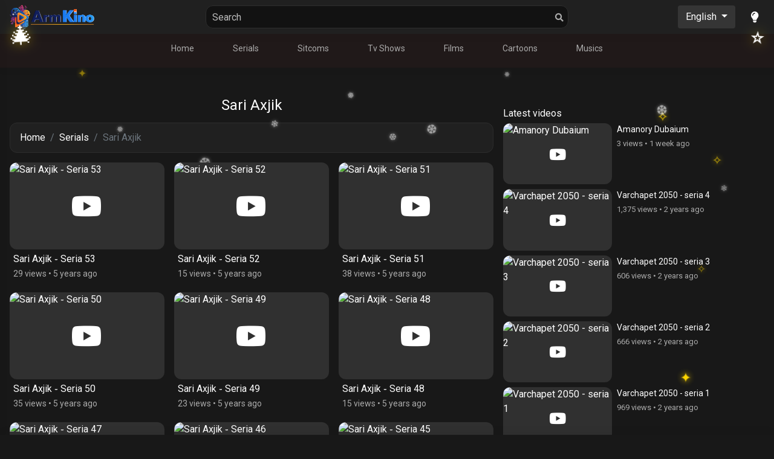

--- FILE ---
content_type: text/html; charset=UTF-8
request_url: https://www.armkino.am/en/serials/sari-axjik?page=7
body_size: 6647
content:
<!doctype html><html lang="en-US"><head>
<link rel="dns-prefetch" href="//www.armkino.am">
<link rel="dns-prefetch" href="//cdn.jsdelivr.net">
<link rel="dns-prefetch" href="//www.googletagmanager.com">
<link rel="dns-prefetch" href="//quge5.com">
<link rel="dns-prefetch" href="//www.google.com">
<link rel="dns-prefetch" href="//www.opera.com">
<link rel="dns-prefetch" href="//www.mozilla.org">
<link rel="dns-prefetch" href="//support.microsoft.com">
<link rel="dns-prefetch" href="//support.apple.com">
<link rel="dns-prefetch" href="//img.youtube.com">
<link rel="dns-prefetch" href="//code.jquery.com">
<link rel="dns-prefetch" href="//stackpath.bootstrapcdn.com"><meta charset=UTF-8><meta name=viewport content="width=device-width, user-scalable=no, initial-scale=1.0, maximum-scale=1.0, minimum-scale=1.0"><meta name=csrf-token content="IeHyYXw4vdvqnuc1PtnggiamXWuZCqqYZE1bt7eT"><meta http-equiv="X-UA-Compatible" content="ie=edge"><meta name=yandex-verification content="121c125ccbef2e03" ><meta property="fb:app_id" content="2586496984902556" ><title>Sari Axjik - ArmKino</title><meta name=description content="Sari Axjik | Watch online in high quality series, television programs, films, cartoons. Ditel onlayn full hd haykakan serialner Armkino.am"><meta name=keywords content="Armenian serials, tv programs, films, cartoons, sitcoms, armenian films, haykakan serialner, hayeren multikner"><link rel="canonical" href="https://www.armkino.am/en/serials/sari-axjik?page=7"><meta property="og:title" content="Sari Axjik" ><meta property="og:description" content="Sari Axjik | Watch online in high quality series, television programs, films, cartoons. Ditel onlayn full hd haykakan serialner Armkino.am" ><meta property="og:locale" content="en_US" ><meta property="og:url" content="https://www.armkino.am/en/serials/sari-axjik" ><meta property="og:type" content="video.movie" ><meta property="og:site_name" content="armkino" ><meta property="og:image" content="https://www.armkino.am/images/uploads/m/sari-axjik-5f8dd9c254c9a.jpg" ><meta name=twitter:title content="Sari Axjik" ><meta name=twitter:description content="Sari Axjik | Watch online in high quality series, television programs, films, cartoons. Ditel onlayn full hd haykakan serialner Armkino.am" ><script type=application/ld+json>{"@context":"https:\/\/schema.org","@type":"video.movie","name":"Sari Axjik","description":"Sari Axjik | Watch online in high quality series, television programs, films, cartoons. Ditel onlayn full hd haykakan serialner Armkino.am","url":"https:\/\/www.armkino.am\/en\/serials\/sari-axjik?page=7","image":"https:\/\/www.armkino.am\/images\/uploads\/m\/sari-axjik-5f8dd9c254c9a.jpg"}</script><link rel="icon" type=image/png href="https://www.armkino.am/images/favicon/favicon-96x96.png" sizes="96x96" ><link rel="icon" type=image/svg+xml href="https://www.armkino.am/images/favicon/favicon.svg" ><link rel="shortcut icon" href="https://www.armkino.am/images/favicon/favicon.ico" ><link rel="apple-touch-icon" sizes="180x180" href="https://www.armkino.am/images/favicon/apple-icon-180x180.png" ><link rel="manifest" href="/manifest.json"><link rel="stylesheet" href="/css/app.css"><script src=/js/app.js></script><!--[if IE 9]><link href="https://cdn.jsdelivr.net/gh/coliff/bootstrap-ie8/css/bootstrap-ie9.min.css" rel="stylesheet"><![endif]--><!--[if lte IE 8]><link href="https://cdn.jsdelivr.net/gh/coliff/bootstrap-ie8/css/bootstrap-ie8.min.css" rel="stylesheet"><script src=https://cdn.jsdelivr.net/g/html5shiv@3.7.3></script><![endif]--><script async src=https://www.googletagmanager.com/gtag/js?id=G-WZP47W19DC></script><script> window.dataLayer = window.dataLayer || []; function gtag(){dataLayer.push(arguments);} gtag('js', new Date()); gtag('config', 'G-WZP47W19DC'); </script><script src=https://quge5.com/88/tag.min.js data-zone="198018" async data-cfasync="false"></script>
<style>.page_speed_1771693758{ border: 1px solid #F7941D; background: #FEEFDA; text-align: center; clear: both; height: 75px; position: fixed; z-index: 9999;width: 100%;top:0 } .page_speed_774037910{ position: absolute; right: 3px; top: 3px; font-family: courier new; font-weight: bold; } .page_speed_399674746{ width: 700px; margin: 0 auto; text-align: left; padding: 0; overflow: hidden; color: black; } .page_speed_175451401{ width: 75px; float: left; } .page_speed_1660463255{ width: 270px; float: left; font-family: Arial, sans-serif; } .page_speed_1614074934{ font-size: 14px; font-weight: bold; margin-top: 12px; } .page_speed_1753475398{ font-size: 12px; margin-top: 6px; line-height: 12px; } .page_speed_184581943{ float: left; }</style>
</head><body class="type"><div class="snowflakes" aria-hidden="true"><div class="snowflake">❄</div><div class="snowflake">❅</div><div class="snowflake">❆</div><div class="snowflake">❄</div><div class="snowflake">❅</div><div class="snowflake">❆</div><div class="snowflake">❄</div><div class="snowflake">❅</div><div class="snowflake">❆</div><div class="snowflake">❄</div><div class="snowflake">❅</div><div class="snowflake">❆</div></div><div class="sparkles" aria-hidden="true"><div class="sparkle">✦</div><div class="sparkle">✧</div><div class="sparkle">✦</div><div class="sparkle">✧</div><div class="sparkle">✦</div><div class="sparkle">✧</div><div class="sparkle">✦</div><div class="sparkle">✧</div></div><div class="corner-decor top-left" aria-hidden="true">🎄</div><div class="corner-decor top-right" aria-hidden="true">⭐</div><style>/* ============ FESTIVE STRING LIGHTS ============ */.festive-lights { position: fixed; top: 0; left: 0; width: 100%; z-index: 9998; pointer-events: none; overflow: hidden;}.light-string { display: flex; justify-content: space-around; padding: 5px 0; background: linear-gradient(180deg, rgba(0,0,0,0.3) 0%, transparent 100%);}.light { width: 12px; height: 18px; border-radius: 50% 50% 50% 50% / 60% 60% 40% 40%; position: relative; animation: glow 1.5s ease-in-out infinite alternate;}.light::before { content: ''; position: absolute; top: -4px; left: 50%; transform: translateX(-50%); width: 4px; height: 6px; background: #333; border-radius: 2px 2px 0 0;}.light.red { background: #ff4444; box-shadow: 0 0 15px #ff4444, 0 0 30px #ff4444; animation-delay: 0s; }.light.gold { background: #ffd700; box-shadow: 0 0 15px #ffd700, 0 0 30px #ffd700; animation-delay: 0.3s; }.light.green { background: #44ff44; box-shadow: 0 0 15px #44ff44, 0 0 30px #44ff44; animation-delay: 0.6s; }.light.blue { background: #4444ff; box-shadow: 0 0 15px #4444ff, 0 0 30px #4444ff; animation-delay: 0.9s; }@keyframes glow { 0% { opacity: 0.6; filter: brightness(0.8); } 100% { opacity: 1; filter: brightness(1.3); }}/* ============ SNOW EFFECT ============ */.snowflakes { position: fixed; top: 0; left: 0; width: 100%; height: 100%; pointer-events: none; z-index: 100; overflow: hidden;}/* Keep videos and iframes above snow */video, iframe, .video-container, .embed-responsive, [class*="player"] { position: relative; z-index: 200;}.snowflake { position: absolute; top: -10%; color: #fff; font-size: 1em; text-shadow: 0 0 5px rgba(255,255,255,0.8); animation: snowfall linear infinite; opacity: 0.8;}.snowflake:nth-child(1) { left: 5%; animation-duration: 10s; animation-delay: 0s; font-size: 1.2em; }.snowflake:nth-child(2) { left: 15%; animation-duration: 12s; animation-delay: 1s; font-size: 0.8em; }.snowflake:nth-child(3) { left: 25%; animation-duration: 8s; animation-delay: 2s; font-size: 1.5em; }.snowflake:nth-child(4) { left: 35%; animation-duration: 14s; animation-delay: 0.5s; font-size: 1em; }.snowflake:nth-child(5) { left: 45%; animation-duration: 9s; animation-delay: 3s; font-size: 0.9em; }.snowflake:nth-child(6) { left: 55%; animation-duration: 11s; animation-delay: 1.5s; font-size: 1.3em; }.snowflake:nth-child(7) { left: 65%; animation-duration: 13s; animation-delay: 2.5s; font-size: 0.7em; }.snowflake:nth-child(8) { left: 75%; animation-duration: 10s; animation-delay: 4s; font-size: 1.1em; }.snowflake:nth-child(9) { left: 85%; animation-duration: 15s; animation-delay: 0.8s; font-size: 1.4em; }.snowflake:nth-child(10) { left: 92%; animation-duration: 7s; animation-delay: 2s; font-size: 0.85em; }.snowflake:nth-child(11) { left: 8%; animation-duration: 16s; animation-delay: 3.5s; font-size: 1.25em; }.snowflake:nth-child(12) { left: 50%; animation-duration: 11s; animation-delay: 1.2s; font-size: 0.95em; }@keyframes snowfall { 0% { transform: translateY(0) rotate(0deg) translateX(0); opacity: 0.8; } 25% { transform: translateY(25vh) rotate(90deg) translateX(15px); } 50% { transform: translateY(50vh) rotate(180deg) translateX(-15px); } 75% { transform: translateY(75vh) rotate(270deg) translateX(10px); } 100% { transform: translateY(110vh) rotate(360deg) translateX(-10px); opacity: 0.3; }}/* ============ SPARKLES ============ */.sparkles { position: fixed; top: 0; left: 0; width: 100%; height: 100%; pointer-events: none; z-index: 99; overflow: hidden;}.sparkle { position: absolute; color: #ffd700; font-size: 1.2em; animation: twinkle 2s ease-in-out infinite; text-shadow: 0 0 10px #ffd700;}.sparkle:nth-child(1) { top: 15%; left: 10%; animation-delay: 0s; }.sparkle:nth-child(2) { top: 25%; left: 85%; animation-delay: 0.4s; }.sparkle:nth-child(3) { top: 45%; left: 5%; animation-delay: 0.8s; }.sparkle:nth-child(4) { top: 60%; left: 90%; animation-delay: 1.2s; }.sparkle:nth-child(5) { top: 75%; left: 15%; animation-delay: 1.6s; }.sparkle:nth-child(6) { top: 35%; left: 92%; animation-delay: 0.2s; }.sparkle:nth-child(7) { top: 85%; left: 88%; animation-delay: 0.6s; }.sparkle:nth-child(8) { top: 10%; left: 50%; animation-delay: 1s; }@keyframes twinkle { 0%, 100% { opacity: 0.3; transform: scale(0.8); } 50% { opacity: 1; transform: scale(1.2); }}/* ============ CORNER DECORATIONS ============ */.corner-decor { position: fixed; font-size: 2.5rem; z-index: 9997; pointer-events: none; animation: bounce 3s ease-in-out infinite; filter: drop-shadow(0 0 10px rgba(255,215,0,0.5));}.corner-decor.top-left { top: 30px; left: 15px; animation-delay: 0s;}.corner-decor.top-right { top: 40px; right: 15px; animation-delay: 1.5s;}@keyframes bounce { 0%, 100% { transform: translateY(0) rotate(-5deg); } 50% { transform: translateY(-10px) rotate(5deg); }}</style><!--[if lte IE 9]><div></div><div class="page_speed_1771693758"><div class="page_speed_774037910"><a href="#" onclick="javascript:this.parentNode.parentNode.style.display='none'; return false;"><img src=https://www.armkino.am/images/browsers/close.png border=0 alt="Close this notice"></a></div><div class="page_speed_399674746"><div class="page_speed_175451401"><img src=https://www.armkino.am/images/browsers/attention.png alt="Warning!"></div><div class="page_speed_1660463255"><div class="page_speed_1614074934">You are using an outdated browser</div><div class="page_speed_1753475398">For a better experience using this site, please upgrade to a modern web browser.</div></div><div class="page_speed_175451401"><a href="https://www.google.com/intl/en/chrome/" target="_blank"><img src=https://www.armkino.am/images/browsers/chrome.png border=0 alt="Get Google Chrome"></a></div><div class="page_speed_175451401"><a href="https://www.opera.com/download" target="_blank"><img src=https://www.armkino.am/images/browsers/opera.png border=0 alt="Get Opera"></a></div><div class="page_speed_175451401"><a href="https://www.mozilla.org/en-US/firefox/new/" target="_blank"><img src=https://www.armkino.am/images/browsers/firefox.png border=0 alt="Get Firefox"></a></div><div class="page_speed_175451401"><a href="https://support.microsoft.com/en-us/help/17621/internet-explorer-downloads" target="_blank"><img src=https://www.armkino.am/images/browsers/IE.png border=0 alt="Get Internet Explorer"></a></div><div class="page_speed_184581943"><a href="https://support.apple.com/downloads/safari" target="_blank"><img src=https://www.armkino.am/images/browsers/safari.png border=0 alt="Get Safari"></a></div></div></div><![endif]--><header class="position-relative"><div class="navbar-component"><div id="navbar-fixed"></div><div id="mobile-navbar-backdrop-filter"></div><div id="mobile-select-language-backdrop-filter"></div><div class="desktop-navbar"><div class="navbar-header" data-focus-search="false"><div class="logo-container"><div class="d-flex align-items-center"><div class="open-mobile-navbar-button-container"><button type=button class="icon-button" data-type="toggle-mobile-navbar"><i class="fas fa-bars"></i></button></div><a href="https://www.armkino.am/en"><img src=https://www.armkino.am/images/logo.png alt="ArmKino.am Logo" draggable="false"></a></div></div><div class="search-container" id="search-container"><form method="GET" action="https://www.armkino.am/en/search" accept-charset="UTF-8"><div class="back-button-container"><button type=button data-type="toggle-search" class="icon-button"><i class="fas fa-arrow-left"></i></button></div><div class="input-container"><input type=search id="navbar-search" name=q value="" placeholder="Search" autocomplete="off"><button type=submit class="search-button"><i class="fas fa-search"></i></button></div></form></div><div class="tools-container"><div class="d-flex align-items-center"><div class="search-icon-container"><button type=button data-type="toggle-search" class="icon-button" id="toggle-search"><i class="fas fa-search"></i></button></div><div class="d-none d-md-block"><div class="language-container"><button type=button class="btn dropdown-toggle" data-toggle="dropdown"> English </button><div class="dropdown-menu"><a rel="alternate" hreflang="hy-AM" data-type="language" class="dropdown-item " href="https://www.armkino.am/hy/serials/sari-axjik?page=7">Armenian</a><a rel="alternate" hreflang="en-US" data-type="language" class="dropdown-item active" href="https://www.armkino.am/en/serials/sari-axjik?page=7">English</a><a rel="alternate" hreflang="ru-Ru" data-type="language" class="dropdown-item " href="https://www.armkino.am/ru/serials/sari-axjik?page=7">Russian</a></div></div></div><div class='dark-mode-toggle-container'><button type=button class="icon-button" data-type="switch-theme"><i class="fas fa-lightbulb"></i></button></div></div></div></div><div class="navbar-footer"><nav><ul><li><a href="https://www.armkino.am/en" class="" >Home</a></li><li><a href="https://www.armkino.am/en/serials" class="" >Serials</a></li><li><a href="https://www.armkino.am/en/sitcoms" class="" >Sitcoms</a></li><li><a href="https://www.armkino.am/en/tv-shows" class="" >Tv Shows</a></li><li><a href="https://www.armkino.am/en/films" class="" >Films</a></li><li><a href="https://www.armkino.am/en/cartoons" class="" >Cartoons</a></li><li><a href="https://www.armkino.am/en/musics" class="" >Musics</a></li></ul></nav></div></div><div class="mobile-navbar"><div class="header"><div class="d-flex align-items-center"><div class="open-mobile-navbar-button-container"><button type=button class="icon-button" data-type="toggle-mobile-navbar"><i class="fas fa-bars"></i></button></div><a href="https://www.armkino.am/en"><img src=https://www.armkino.am/images/logo.png alt="ArmKino.am Logo" draggable="false"></a></div></div><div class="content"><div class="body"><nav><ul><li><a href="https://www.armkino.am/en" class="" >Home</a></li><li><a href="https://www.armkino.am/en/serials" class="" >Serials</a></li><li><a href="https://www.armkino.am/en/sitcoms" class="" >Sitcoms</a></li><li><a href="https://www.armkino.am/en/tv-shows" class="" >Tv Shows</a></li><li><a href="https://www.armkino.am/en/films" class="" >Films</a></li><li><a href="https://www.armkino.am/en/cartoons" class="" >Cartoons</a></li><li><a href="https://www.armkino.am/en/musics" class="" >Musics</a></li></ul></nav></div><div class="footer"><div class="language-container"><button type=button class="btn w-100" data-type="toggle-mobile-select-language"><i class="fas fa-chevron-up mr-1"></i> Language: English <i class="fas fa-chevron-up ml-1"></i></button></div></div></div></div><div class="mobile-choice-language-container" data-show="false"><div class="header d-flex align-items-center"><button type=button class="icon-button" data-type="toggle-mobile-select-language"><i class="fas fa-times"></i></button><div>Choose your language</div></div><div class="content"><ul><li><a rel="alternate" hreflang="hy-AM" data-type="language" class="dropdown-item " href="https://www.armkino.am/hy/serials/sari-axjik?page=7">Armenian</a></li><li><a rel="alternate" hreflang="en-US" data-type="language" class="dropdown-item active" href="https://www.armkino.am/en/serials/sari-axjik?page=7">English</a></li><li><a rel="alternate" hreflang="ru-Ru" data-type="language" class="dropdown-item " href="https://www.armkino.am/ru/serials/sari-axjik?page=7">Russian</a></li></ul></div></div></div></header><main class="container-fluid max-width row pl-0 pr-0"><article class="col-xl-9 p-0 pt-5"><div class="container overflow-x-hidden"></div><div class="type-page"><h1 class="text-center">Sari Axjik</h1><div class="breadcrumbs-container"><ol class="breadcrumb"><li class="breadcrumb-item"><a href="https://www.armkino.am/en">Home</a></li><li class="breadcrumb-item"><a href="https://www.armkino.am/en/serials">Serials</a></li><li class="breadcrumb-item active">Sari Axjik</li></ol></div><section><div class="row videos m-0"><div class="col-lg-3 col-md-4 col-sm-6 card-col"><div class="item-card"><div class="video-card-component" data-type="column"><a href="https://www.armkino.am/en/serials/video/sari-axjik--seria-53" class="embed-responsive embed-responsive-16by9" title="Sari Axjik ֊ Seria 53" ><img src=https://img.youtube.com/vi/ZeqlAL-F7Pc/mqdefault.jpg class="embed-responsive-item" alt="Sari Axjik ֊ Seria 53" draggable="false"><i class="fab fa-youtube"></i></a><div class="footer"><h3><a href="https://www.armkino.am/en/serials/video/sari-axjik--seria-53" title="Sari Axjik ֊ Seria 53" >Sari Axjik ֊ Seria 53</a></h3><a class="data" href="https://www.armkino.am/en/serials/video/sari-axjik--seria-53" title="Sari Axjik ֊ Seria 53" ><span class="text-lowercase">29 Views</span><span> • </span><span>5 years ago</span></a></div></div></div></div><div class="col-lg-3 col-md-4 col-sm-6 card-col"><div class="item-card"><div class="video-card-component" data-type="column"><a href="https://www.armkino.am/en/serials/video/sari-axjik--seria-52" class="embed-responsive embed-responsive-16by9" title="Sari Axjik ֊ Seria 52" ><img src=https://img.youtube.com/vi/7z42Uuwxazg/mqdefault.jpg class="embed-responsive-item" alt="Sari Axjik ֊ Seria 52" draggable="false"><i class="fab fa-youtube"></i></a><div class="footer"><h3><a href="https://www.armkino.am/en/serials/video/sari-axjik--seria-52" title="Sari Axjik ֊ Seria 52" >Sari Axjik ֊ Seria 52</a></h3><a class="data" href="https://www.armkino.am/en/serials/video/sari-axjik--seria-52" title="Sari Axjik ֊ Seria 52" ><span class="text-lowercase">15 Views</span><span> • </span><span>5 years ago</span></a></div></div></div></div><div class="col-lg-3 col-md-4 col-sm-6 card-col"><div class="item-card"><div class="video-card-component" data-type="column"><a href="https://www.armkino.am/en/serials/video/sari-axjik--seria-51" class="embed-responsive embed-responsive-16by9" title="Sari Axjik ֊ Seria 51" ><img src=https://img.youtube.com/vi/7jq4Rk3iyko/mqdefault.jpg class="embed-responsive-item" alt="Sari Axjik ֊ Seria 51" draggable="false"><i class="fab fa-youtube"></i></a><div class="footer"><h3><a href="https://www.armkino.am/en/serials/video/sari-axjik--seria-51" title="Sari Axjik ֊ Seria 51" >Sari Axjik ֊ Seria 51</a></h3><a class="data" href="https://www.armkino.am/en/serials/video/sari-axjik--seria-51" title="Sari Axjik ֊ Seria 51" ><span class="text-lowercase">38 Views</span><span> • </span><span>5 years ago</span></a></div></div></div></div><div class="col-lg-3 col-md-4 col-sm-6 card-col"><div class="item-card"><div class="video-card-component" data-type="column"><a href="https://www.armkino.am/en/serials/video/sari-axjik--seria-50" class="embed-responsive embed-responsive-16by9" title="Sari Axjik ֊ Seria 50" ><img src=https://img.youtube.com/vi/jNmzQfarsxQ/mqdefault.jpg class="embed-responsive-item" alt="Sari Axjik ֊ Seria 50" draggable="false"><i class="fab fa-youtube"></i></a><div class="footer"><h3><a href="https://www.armkino.am/en/serials/video/sari-axjik--seria-50" title="Sari Axjik ֊ Seria 50" >Sari Axjik ֊ Seria 50</a></h3><a class="data" href="https://www.armkino.am/en/serials/video/sari-axjik--seria-50" title="Sari Axjik ֊ Seria 50" ><span class="text-lowercase">35 Views</span><span> • </span><span>5 years ago</span></a></div></div></div></div><div class="col-lg-3 col-md-4 col-sm-6 card-col"><div class="item-card"><div class="video-card-component" data-type="column"><a href="https://www.armkino.am/en/serials/video/sari-axjik--seria-49" class="embed-responsive embed-responsive-16by9" title="Sari Axjik ֊ Seria 49" ><img src=https://img.youtube.com/vi/B9A_ItGnHRU/mqdefault.jpg class="embed-responsive-item" alt="Sari Axjik ֊ Seria 49" draggable="false"><i class="fab fa-youtube"></i></a><div class="footer"><h3><a href="https://www.armkino.am/en/serials/video/sari-axjik--seria-49" title="Sari Axjik ֊ Seria 49" >Sari Axjik ֊ Seria 49</a></h3><a class="data" href="https://www.armkino.am/en/serials/video/sari-axjik--seria-49" title="Sari Axjik ֊ Seria 49" ><span class="text-lowercase">23 Views</span><span> • </span><span>5 years ago</span></a></div></div></div></div><div class="col-lg-3 col-md-4 col-sm-6 card-col"><div class="item-card"><div class="video-card-component" data-type="column"><a href="https://www.armkino.am/en/serials/video/sari-axjik--seria-48" class="embed-responsive embed-responsive-16by9" title="Sari Axjik ֊ Seria 48" ><img src=https://img.youtube.com/vi/uiD4Ngg4e4M/mqdefault.jpg class="embed-responsive-item" alt="Sari Axjik ֊ Seria 48" draggable="false"><i class="fab fa-youtube"></i></a><div class="footer"><h3><a href="https://www.armkino.am/en/serials/video/sari-axjik--seria-48" title="Sari Axjik ֊ Seria 48" >Sari Axjik ֊ Seria 48</a></h3><a class="data" href="https://www.armkino.am/en/serials/video/sari-axjik--seria-48" title="Sari Axjik ֊ Seria 48" ><span class="text-lowercase">15 Views</span><span> • </span><span>5 years ago</span></a></div></div></div></div><div class="col-lg-3 col-md-4 col-sm-6 card-col"><div class="item-card"><div class="video-card-component" data-type="column"><a href="https://www.armkino.am/en/serials/video/sari-axjik--seria-47" class="embed-responsive embed-responsive-16by9" title="Sari Axjik ֊ Seria 47" ><img src=https://img.youtube.com/vi/uiD4Ngg4e4M/mqdefault.jpg class="embed-responsive-item" alt="Sari Axjik ֊ Seria 47" draggable="false"><i class="fab fa-youtube"></i></a><div class="footer"><h3><a href="https://www.armkino.am/en/serials/video/sari-axjik--seria-47" title="Sari Axjik ֊ Seria 47" >Sari Axjik ֊ Seria 47</a></h3><a class="data" href="https://www.armkino.am/en/serials/video/sari-axjik--seria-47" title="Sari Axjik ֊ Seria 47" ><span class="text-lowercase">53 Views</span><span> • </span><span>5 years ago</span></a></div></div></div></div><div class="col-lg-3 col-md-4 col-sm-6 card-col"><div class="item-card"><div class="video-card-component" data-type="column"><a href="https://www.armkino.am/en/serials/video/sari-axjik--seria-46" class="embed-responsive embed-responsive-16by9" title="Sari Axjik ֊ Seria 46" ><img src=https://img.youtube.com/vi/YLOSq1r7NRg/mqdefault.jpg class="embed-responsive-item" alt="Sari Axjik ֊ Seria 46" draggable="false"><i class="fab fa-youtube"></i></a><div class="footer"><h3><a href="https://www.armkino.am/en/serials/video/sari-axjik--seria-46" title="Sari Axjik ֊ Seria 46" >Sari Axjik ֊ Seria 46</a></h3><a class="data" href="https://www.armkino.am/en/serials/video/sari-axjik--seria-46" title="Sari Axjik ֊ Seria 46" ><span class="text-lowercase">59 Views</span><span> • </span><span>5 years ago</span></a></div></div></div></div><div class="col-lg-3 col-md-4 col-sm-6 card-col"><div class="item-card"><div class="video-card-component" data-type="column"><a href="https://www.armkino.am/en/serials/video/sari-axjik--seria-45" class="embed-responsive embed-responsive-16by9" title="Sari Axjik ֊ Seria 45" ><img src=https://img.youtube.com/vi/Tmy9iLnTOu0/mqdefault.jpg class="embed-responsive-item" alt="Sari Axjik ֊ Seria 45" draggable="false"><i class="fab fa-youtube"></i></a><div class="footer"><h3><a href="https://www.armkino.am/en/serials/video/sari-axjik--seria-45" title="Sari Axjik ֊ Seria 45" >Sari Axjik ֊ Seria 45</a></h3><a class="data" href="https://www.armkino.am/en/serials/video/sari-axjik--seria-45" title="Sari Axjik ֊ Seria 45" ><span class="text-lowercase">44 Views</span><span> • </span><span>5 years ago</span></a></div></div></div></div><div class="col-lg-3 col-md-4 col-sm-6 card-col"><div class="item-card"><div class="video-card-component" data-type="column"><a href="https://www.armkino.am/en/serials/video/sari-axjik--seria-44" class="embed-responsive embed-responsive-16by9" title="Sari Axjik ֊ Seria 44" ><img src=https://img.youtube.com/vi/-py5J4BQACQ/mqdefault.jpg class="embed-responsive-item" alt="Sari Axjik ֊ Seria 44" draggable="false"><i class="fab fa-youtube"></i></a><div class="footer"><h3><a href="https://www.armkino.am/en/serials/video/sari-axjik--seria-44" title="Sari Axjik ֊ Seria 44" >Sari Axjik ֊ Seria 44</a></h3><a class="data" href="https://www.armkino.am/en/serials/video/sari-axjik--seria-44" title="Sari Axjik ֊ Seria 44" ><span class="text-lowercase">41 Views</span><span> • </span><span>5 years ago</span></a></div></div></div></div><div class="col-lg-3 col-md-4 col-sm-6 card-col"><div class="item-card"><div class="video-card-component" data-type="column"><a href="https://www.armkino.am/en/serials/video/sari-axjik--seria-43" class="embed-responsive embed-responsive-16by9" title="Sari Axjik ֊ Seria 43" ><img src=https://img.youtube.com/vi/UJPUixDQq8E/mqdefault.jpg class="embed-responsive-item" alt="Sari Axjik ֊ Seria 43" draggable="false"><i class="fab fa-youtube"></i></a><div class="footer"><h3><a href="https://www.armkino.am/en/serials/video/sari-axjik--seria-43" title="Sari Axjik ֊ Seria 43" >Sari Axjik ֊ Seria 43</a></h3><a class="data" href="https://www.armkino.am/en/serials/video/sari-axjik--seria-43" title="Sari Axjik ֊ Seria 43" ><span class="text-lowercase">24 Views</span><span> • </span><span>5 years ago</span></a></div></div></div></div><div class="col-lg-3 col-md-4 col-sm-6 card-col"><div class="item-card"><div class="video-card-component" data-type="column"><a href="https://www.armkino.am/en/serials/video/sari-axjik--seria-42" class="embed-responsive embed-responsive-16by9" title="Sari Axjik ֊ Seria 42" ><img src=https://img.youtube.com/vi/wXBFW3EU1JI/mqdefault.jpg class="embed-responsive-item" alt="Sari Axjik ֊ Seria 42" draggable="false"><i class="fab fa-youtube"></i></a><div class="footer"><h3><a href="https://www.armkino.am/en/serials/video/sari-axjik--seria-42" title="Sari Axjik ֊ Seria 42" >Sari Axjik ֊ Seria 42</a></h3><a class="data" href="https://www.armkino.am/en/serials/video/sari-axjik--seria-42" title="Sari Axjik ֊ Seria 42" ><span class="text-lowercase">21 Views</span><span> • </span><span>5 years ago</span></a></div></div></div></div></div><div class="pagination-container mt-3"><nav><ul class="pagination"><li class="page-item"><a class="page-link" href="https://www.armkino.am/en/serials/sari-axjik?page=6" rel="prev" aria-label="&laquo; Previous">&lsaquo;</a></li><li class="page-item"><a class="page-link" href="https://www.armkino.am/en/serials/sari-axjik?page=1">1</a></li><li class="page-item"><a class="page-link" href="https://www.armkino.am/en/serials/sari-axjik?page=2">2</a></li><li class="page-item"><a class="page-link" href="https://www.armkino.am/en/serials/sari-axjik?page=3">3</a></li><li class="page-item"><a class="page-link" href="https://www.armkino.am/en/serials/sari-axjik?page=4">4</a></li><li class="page-item"><a class="page-link" href="https://www.armkino.am/en/serials/sari-axjik?page=5">5</a></li><li class="page-item"><a class="page-link" href="https://www.armkino.am/en/serials/sari-axjik?page=6">6</a></li><li class="page-item active" aria-current="page"><span class="page-link">7</span></li><li class="page-item"><a class="page-link" href="https://www.armkino.am/en/serials/sari-axjik?page=8">8</a></li><li class="page-item"><a class="page-link" href="https://www.armkino.am/en/serials/sari-axjik?page=9">9</a></li><li class="page-item"><a class="page-link" href="https://www.armkino.am/en/serials/sari-axjik?page=10">10</a></li><li class="page-item"><a class="page-link" href="https://www.armkino.am/en/serials/sari-axjik?page=11">11</a></li><li class="page-item"><a class="page-link" href="https://www.armkino.am/en/serials/sari-axjik?page=8" rel="next" aria-label="Next &raquo;">&rsaquo;</a></li></ul></nav></div><div class="mt-4 overflow-x-hidden container"></div></section></div></article><aside class="col-xl-3 p-0 overflow-hidden position-relative pt-5"><div class="right-side-bar-component"><div class="mb-3 overflow-x-hidden"></div><div>Latest videos</div><div class="items"><div class="item"><div class="video-card-component" data-type="row"><a href="https://www.armkino.am/en/tv-shows/video/amanory-dubaium" class="embed-responsive embed-responsive-16by9" title="Amanory Dubaium" rel=nofollow><img src=https://img.youtube.com/vi/izwzuGQ51Ig/mqdefault.jpg class="embed-responsive-item" alt="Amanory Dubaium" draggable="false"><i class="fab fa-youtube"></i></a><div class="footer"><h3><a href="https://www.armkino.am/en/tv-shows/video/amanory-dubaium" title="Amanory Dubaium" rel=nofollow>Amanory Dubaium</a></h3><a class="data" href="https://www.armkino.am/en/tv-shows/video/amanory-dubaium" title="Amanory Dubaium" rel=nofollow><span class="text-lowercase">3 Views</span><span> • </span><span>1 week ago</span></a></div></div></div><div class="item"><div class="video-card-component" data-type="row"><a href="https://www.armkino.am/en/sitcoms/video/varchapet-2050---seria-4" class="embed-responsive embed-responsive-16by9" title="Varchapet 2050 - seria 4" rel=nofollow><img src=https://img.youtube.com/vi/F_hpJhcEmIs/mqdefault.jpg class="embed-responsive-item" alt="Varchapet 2050 - seria 4" draggable="false"><i class="fab fa-youtube"></i></a><div class="footer"><h3><a href="https://www.armkino.am/en/sitcoms/video/varchapet-2050---seria-4" title="Varchapet 2050 - seria 4" rel=nofollow>Varchapet 2050 - seria 4</a></h3><a class="data" href="https://www.armkino.am/en/sitcoms/video/varchapet-2050---seria-4" title="Varchapet 2050 - seria 4" rel=nofollow><span class="text-lowercase">1,375 Views</span><span> • </span><span>2 years ago</span></a></div></div></div><div class="item"><div class="video-card-component" data-type="row"><a href="https://www.armkino.am/en/sitcoms/video/varchapet-2050---seria-3" class="embed-responsive embed-responsive-16by9" title="Varchapet 2050 - seria 3" rel=nofollow><img src=https://img.youtube.com/vi/P-D2RfcMr-g/mqdefault.jpg class="embed-responsive-item" alt="Varchapet 2050 - seria 3" draggable="false"><i class="fab fa-youtube"></i></a><div class="footer"><h3><a href="https://www.armkino.am/en/sitcoms/video/varchapet-2050---seria-3" title="Varchapet 2050 - seria 3" rel=nofollow>Varchapet 2050 - seria 3</a></h3><a class="data" href="https://www.armkino.am/en/sitcoms/video/varchapet-2050---seria-3" title="Varchapet 2050 - seria 3" rel=nofollow><span class="text-lowercase">606 Views</span><span> • </span><span>2 years ago</span></a></div></div></div><div class="item"><div class="video-card-component" data-type="row"><a href="https://www.armkino.am/en/sitcoms/video/varchapet-2050---seria-2" class="embed-responsive embed-responsive-16by9" title="Varchapet 2050 - seria 2" rel=nofollow><img src=https://img.youtube.com/vi/8XgjEYUQC1U/mqdefault.jpg class="embed-responsive-item" alt="Varchapet 2050 - seria 2" draggable="false"><i class="fab fa-youtube"></i></a><div class="footer"><h3><a href="https://www.armkino.am/en/sitcoms/video/varchapet-2050---seria-2" title="Varchapet 2050 - seria 2" rel=nofollow>Varchapet 2050 - seria 2</a></h3><a class="data" href="https://www.armkino.am/en/sitcoms/video/varchapet-2050---seria-2" title="Varchapet 2050 - seria 2" rel=nofollow><span class="text-lowercase">666 Views</span><span> • </span><span>2 years ago</span></a></div></div></div><div class="item"><div class="video-card-component" data-type="row"><a href="https://www.armkino.am/en/sitcoms/video/varchapet-2050---seria-1" class="embed-responsive embed-responsive-16by9" title="Varchapet 2050 - seria 1" rel=nofollow><img src=https://img.youtube.com/vi/dHSwTFS5rqE/mqdefault.jpg class="embed-responsive-item" alt="Varchapet 2050 - seria 1" draggable="false"><i class="fab fa-youtube"></i></a><div class="footer"><h3><a href="https://www.armkino.am/en/sitcoms/video/varchapet-2050---seria-1" title="Varchapet 2050 - seria 1" rel=nofollow>Varchapet 2050 - seria 1</a></h3><a class="data" href="https://www.armkino.am/en/sitcoms/video/varchapet-2050---seria-1" title="Varchapet 2050 - seria 1" rel=nofollow><span class="text-lowercase">969 Views</span><span> • </span><span>2 years ago</span></a></div></div></div><div class="item"><div class="video-card-component" data-type="row"><a href="https://www.armkino.am/en/films/video/mi-angam-dprocum" class="embed-responsive embed-responsive-16by9" title="Mi angam dprocum" rel=nofollow><img src=https://img.youtube.com/vi/dZr-sxp2Cxg/mqdefault.jpg class="embed-responsive-item" alt="Mi angam dprocum" draggable="false"><i class="fab fa-youtube"></i></a><div class="footer"><h3><a href="https://www.armkino.am/en/films/video/mi-angam-dprocum" title="Mi angam dprocum" rel=nofollow>Mi angam dprocum</a></h3><a class="data" href="https://www.armkino.am/en/films/video/mi-angam-dprocum" title="Mi angam dprocum" rel=nofollow><span class="text-lowercase">7,302 Views</span><span> • </span><span>2 years ago</span></a></div></div></div><div class="item"><div class="video-card-component" data-type="row"><a href="https://www.armkino.am/en/cartoons/video/puy-puy-mknik" class="embed-responsive embed-responsive-16by9" title="Puy Puy Mknik" rel=nofollow><img src=https://img.youtube.com/vi/xuGRAxu-AZk/mqdefault.jpg class="embed-responsive-item" alt="Puy Puy Mknik" draggable="false"><i class="fab fa-youtube"></i></a><div class="footer"><h3><a href="https://www.armkino.am/en/cartoons/video/puy-puy-mknik" title="Puy Puy Mknik" rel=nofollow>Puy Puy Mknik</a></h3><a class="data" href="https://www.armkino.am/en/cartoons/video/puy-puy-mknik" title="Puy Puy Mknik" rel=nofollow><span class="text-lowercase">9,207 Views</span><span> • </span><span>2 years ago</span></a></div></div></div><div class="item"><div class="video-card-component" data-type="row"><a href="https://www.armkino.am/en/films/video/ktor-m-erkinq-a-piece-of-sky-film" class="embed-responsive embed-responsive-16by9" title="Ktor m erkinq (A piece of sky) - Film" rel=nofollow><img src=https://img.youtube.com/vi/IA2UBwItTlI/mqdefault.jpg class="embed-responsive-item" alt="Ktor m erkinq (A piece of sky) - Film" draggable="false"><i class="fab fa-youtube"></i></a><div class="footer"><h3><a href="https://www.armkino.am/en/films/video/ktor-m-erkinq-a-piece-of-sky-film" title="Ktor m erkinq (A piece of sky) - Film" rel=nofollow>Ktor m erkinq (A piece of sky) - Film</a></h3><a class="data" href="https://www.armkino.am/en/films/video/ktor-m-erkinq-a-piece-of-sky-film" title="Ktor m erkinq (A piece of sky) - Film" rel=nofollow><span class="text-lowercase">9,098 Views</span><span> • </span><span>2 years ago</span></a></div></div></div><div class="item"><div class="video-card-component" data-type="row"><a href="https://www.armkino.am/en/films/video/es-em-film" class="embed-responsive embed-responsive-16by9" title="Es em - Film" rel=nofollow><img src=https://img.youtube.com/vi/OV_uARS9bYQ/mqdefault.jpg class="embed-responsive-item" alt="Es em - Film" draggable="false"><i class="fab fa-youtube"></i></a><div class="footer"><h3><a href="https://www.armkino.am/en/films/video/es-em-film" title="Es em - Film" rel=nofollow>Es em - Film</a></h3><a class="data" href="https://www.armkino.am/en/films/video/es-em-film" title="Es em - Film" rel=nofollow><span class="text-lowercase">1,277 Views</span><span> • </span><span>2 years ago</span></a></div></div></div><div class="item"><div class="video-card-component" data-type="row"><a href="https://www.armkino.am/en/films/video/qavor---film" class="embed-responsive embed-responsive-16by9" title="Qavor - Film" rel=nofollow><img src=https://img.youtube.com/vi/kC5ArXf9-dY/mqdefault.jpg class="embed-responsive-item" alt="Qavor - Film" draggable="false"><i class="fab fa-youtube"></i></a><div class="footer"><h3><a href="https://www.armkino.am/en/films/video/qavor---film" title="Qavor - Film" rel=nofollow>Qavor - Film</a></h3><a class="data" href="https://www.armkino.am/en/films/video/qavor---film" title="Qavor - Film" rel=nofollow><span class="text-lowercase">3,177 Views</span><span> • </span><span>2 years ago</span></a></div></div></div><div class="item"><div class="video-card-component" data-type="row"><a href="https://www.armkino.am/en/films/video/money-heist-5---episode-48" class="embed-responsive embed-responsive-16by9" title="Money Heist 5 - episode 48" rel=nofollow><img src=https://www.armkino.am/images/uploads/money-heist-5ebd8a28e611d.jpg class="embed-responsive-item" alt="Money Heist 5 - episode 48" draggable="false"><i class="fab fa-youtube"></i></a><div class="footer"><h3><a href="https://www.armkino.am/en/films/video/money-heist-5---episode-48" title="Money Heist 5 - episode 48" rel=nofollow>Money Heist 5 - episode 48</a></h3><a class="data" href="https://www.armkino.am/en/films/video/money-heist-5---episode-48" title="Money Heist 5 - episode 48" rel=nofollow><span class="text-lowercase">2,774 Views</span><span> • </span><span>4 years ago</span></a></div></div></div><div class="item"><div class="video-card-component" data-type="row"><a href="https://www.armkino.am/en/films/video/money-heist-5---episode-47" class="embed-responsive embed-responsive-16by9" title="Money Heist 5 - episode 47" rel=nofollow><img src=https://www.armkino.am/images/uploads/money-heist-5ebd8a28e611d.jpg class="embed-responsive-item" alt="Money Heist 5 - episode 47" draggable="false"><i class="fab fa-youtube"></i></a><div class="footer"><h3><a href="https://www.armkino.am/en/films/video/money-heist-5---episode-47" title="Money Heist 5 - episode 47" rel=nofollow>Money Heist 5 - episode 47</a></h3><a class="data" href="https://www.armkino.am/en/films/video/money-heist-5---episode-47" title="Money Heist 5 - episode 47" rel=nofollow><span class="text-lowercase">1,436 Views</span><span> • </span><span>4 years ago</span></a></div></div></div></div><div class="right-sidebar-bottom-ads-sticky pt-3"><div class="overflow-x-hidden right-sidebar-bottom-ads"></div></div></div><script> function FixedRightSideBarBottomAds() { let article = $('article').height() + $('article').offset().top; let rightSideBarBottomAds = $('.right-sidebar-bottom-ads').offset().top + $('.right-sidebar-bottom-ads').height(); $('.right-sidebar-bottom-ads').css('width', $('aside').width()); if(article < rightSideBarBottomAds){ $('.right-sidebar-bottom-ads').addClass('absolute'); $('.right-sidebar-bottom-ads').css( { 'top' : 'inherit' , 'left' : 0 } ); } if(window.pageYOffset + $('article').offset().top < $('body').height() - $('article').offset().top + $(window).height() + $('.right-sidebar-bottom-ads').height() + 100){ $('.right-sidebar-bottom-ads').removeClass('absolute'); if(window.pageYOffset + 100 > $('.right-sidebar-bottom-ads-sticky').offset().top) { $('.right-sidebar-bottom-ads').addClass('fixed'); $('.right-sidebar-bottom-ads').css( { 'top' : '100px', 'left' : $('aside')[0].offsetLeft + 'px' } ); }else if(window.pageYOffset + 100 < $('.right-sidebar-bottom-ads-sticky').offset().top){ $('.right-sidebar-bottom-ads').removeClass('fixed'); } } } FixedRightSideBarBottomAds(); $(window).on('resize' , function () { FixedRightSideBarBottomAds(); }); $(window).on('scroll' , function () { FixedRightSideBarBottomAds(); });</script></aside></main><footer><div class="footer-bottom"> &#169; 2026 <a href="https://www.armkino.am/en">Armkino.am</a> | All right reserved </div></footer><button class="icon-button" id="go-top"><i class="fas fa-chevron-up"></i></button><script> $("#go-top").click(function() { $("html, body").animate({ scrollTop: 0 }, "slow"); return false; }); function goTop(){ if(window.pageYOffset > 150){ $("#go-top").fadeIn(); }else{ $("#go-top").fadeOut(); } } goTop(); $(document).scroll(function () { goTop(); }); if ('serviceWorker' in navigator) { navigator.serviceWorker.register('/service-worker.js').then(function(registration) { }).catch(function(err) { console.log('ServiceWorker registration failed: ', err); }); }</script><!--[if IE 9]><script src=https://cdn.jsdelivr.net/gh/coliff/bootstrap-ie8/js/bootstrap-ie9.min.js></script><![endif]--><!--[if lte IE 8]><script src=https://code.jquery.com/jquery-1.12.4.min.js></script><script src=https://cdn.jsdelivr.net/gh/coliff/bootstrap-ie8/js/bootstrap-ie8.min.js></script><script src=https://stackpath.bootstrapcdn.com/bootstrap/4.3.1/js/bootstrap.js></script><![endif]--><script defer src="https://static.cloudflareinsights.com/beacon.min.js/vcd15cbe7772f49c399c6a5babf22c1241717689176015" integrity="sha512-ZpsOmlRQV6y907TI0dKBHq9Md29nnaEIPlkf84rnaERnq6zvWvPUqr2ft8M1aS28oN72PdrCzSjY4U6VaAw1EQ==" data-cf-beacon='{"version":"2024.11.0","token":"3ccefbcf86774c25a5573284facd405b","r":1,"server_timing":{"name":{"cfCacheStatus":true,"cfEdge":true,"cfExtPri":true,"cfL4":true,"cfOrigin":true,"cfSpeedBrain":true},"location_startswith":null}}' crossorigin="anonymous"></script>
</body></html>